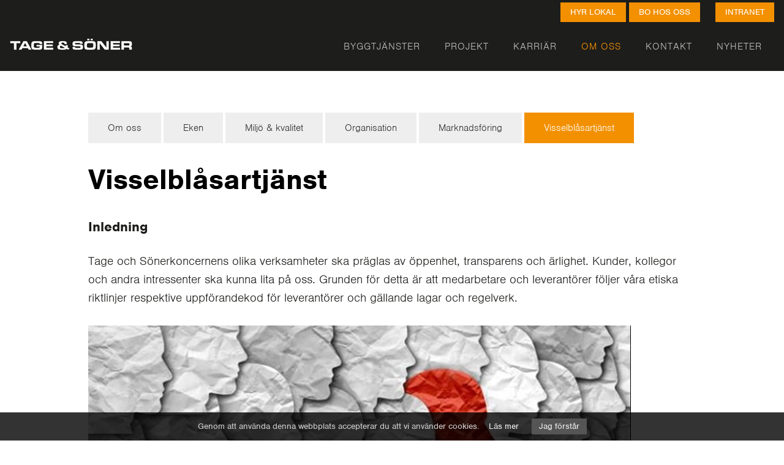

--- FILE ---
content_type: text/html; charset=utf-8
request_url: https://www.google.com/recaptcha/api2/anchor?ar=1&k=6LeNlVMUAAAAAI9nZMNna6fqCsfqL65y_1FuKlNO&co=aHR0cHM6Ly93d3cudGFnZW9jaHNvbmVyLnNlOjQ0Mw..&hl=en&v=N67nZn4AqZkNcbeMu4prBgzg&size=normal&anchor-ms=20000&execute-ms=30000&cb=86sw2pslto2b
body_size: 49219
content:
<!DOCTYPE HTML><html dir="ltr" lang="en"><head><meta http-equiv="Content-Type" content="text/html; charset=UTF-8">
<meta http-equiv="X-UA-Compatible" content="IE=edge">
<title>reCAPTCHA</title>
<style type="text/css">
/* cyrillic-ext */
@font-face {
  font-family: 'Roboto';
  font-style: normal;
  font-weight: 400;
  font-stretch: 100%;
  src: url(//fonts.gstatic.com/s/roboto/v48/KFO7CnqEu92Fr1ME7kSn66aGLdTylUAMa3GUBHMdazTgWw.woff2) format('woff2');
  unicode-range: U+0460-052F, U+1C80-1C8A, U+20B4, U+2DE0-2DFF, U+A640-A69F, U+FE2E-FE2F;
}
/* cyrillic */
@font-face {
  font-family: 'Roboto';
  font-style: normal;
  font-weight: 400;
  font-stretch: 100%;
  src: url(//fonts.gstatic.com/s/roboto/v48/KFO7CnqEu92Fr1ME7kSn66aGLdTylUAMa3iUBHMdazTgWw.woff2) format('woff2');
  unicode-range: U+0301, U+0400-045F, U+0490-0491, U+04B0-04B1, U+2116;
}
/* greek-ext */
@font-face {
  font-family: 'Roboto';
  font-style: normal;
  font-weight: 400;
  font-stretch: 100%;
  src: url(//fonts.gstatic.com/s/roboto/v48/KFO7CnqEu92Fr1ME7kSn66aGLdTylUAMa3CUBHMdazTgWw.woff2) format('woff2');
  unicode-range: U+1F00-1FFF;
}
/* greek */
@font-face {
  font-family: 'Roboto';
  font-style: normal;
  font-weight: 400;
  font-stretch: 100%;
  src: url(//fonts.gstatic.com/s/roboto/v48/KFO7CnqEu92Fr1ME7kSn66aGLdTylUAMa3-UBHMdazTgWw.woff2) format('woff2');
  unicode-range: U+0370-0377, U+037A-037F, U+0384-038A, U+038C, U+038E-03A1, U+03A3-03FF;
}
/* math */
@font-face {
  font-family: 'Roboto';
  font-style: normal;
  font-weight: 400;
  font-stretch: 100%;
  src: url(//fonts.gstatic.com/s/roboto/v48/KFO7CnqEu92Fr1ME7kSn66aGLdTylUAMawCUBHMdazTgWw.woff2) format('woff2');
  unicode-range: U+0302-0303, U+0305, U+0307-0308, U+0310, U+0312, U+0315, U+031A, U+0326-0327, U+032C, U+032F-0330, U+0332-0333, U+0338, U+033A, U+0346, U+034D, U+0391-03A1, U+03A3-03A9, U+03B1-03C9, U+03D1, U+03D5-03D6, U+03F0-03F1, U+03F4-03F5, U+2016-2017, U+2034-2038, U+203C, U+2040, U+2043, U+2047, U+2050, U+2057, U+205F, U+2070-2071, U+2074-208E, U+2090-209C, U+20D0-20DC, U+20E1, U+20E5-20EF, U+2100-2112, U+2114-2115, U+2117-2121, U+2123-214F, U+2190, U+2192, U+2194-21AE, U+21B0-21E5, U+21F1-21F2, U+21F4-2211, U+2213-2214, U+2216-22FF, U+2308-230B, U+2310, U+2319, U+231C-2321, U+2336-237A, U+237C, U+2395, U+239B-23B7, U+23D0, U+23DC-23E1, U+2474-2475, U+25AF, U+25B3, U+25B7, U+25BD, U+25C1, U+25CA, U+25CC, U+25FB, U+266D-266F, U+27C0-27FF, U+2900-2AFF, U+2B0E-2B11, U+2B30-2B4C, U+2BFE, U+3030, U+FF5B, U+FF5D, U+1D400-1D7FF, U+1EE00-1EEFF;
}
/* symbols */
@font-face {
  font-family: 'Roboto';
  font-style: normal;
  font-weight: 400;
  font-stretch: 100%;
  src: url(//fonts.gstatic.com/s/roboto/v48/KFO7CnqEu92Fr1ME7kSn66aGLdTylUAMaxKUBHMdazTgWw.woff2) format('woff2');
  unicode-range: U+0001-000C, U+000E-001F, U+007F-009F, U+20DD-20E0, U+20E2-20E4, U+2150-218F, U+2190, U+2192, U+2194-2199, U+21AF, U+21E6-21F0, U+21F3, U+2218-2219, U+2299, U+22C4-22C6, U+2300-243F, U+2440-244A, U+2460-24FF, U+25A0-27BF, U+2800-28FF, U+2921-2922, U+2981, U+29BF, U+29EB, U+2B00-2BFF, U+4DC0-4DFF, U+FFF9-FFFB, U+10140-1018E, U+10190-1019C, U+101A0, U+101D0-101FD, U+102E0-102FB, U+10E60-10E7E, U+1D2C0-1D2D3, U+1D2E0-1D37F, U+1F000-1F0FF, U+1F100-1F1AD, U+1F1E6-1F1FF, U+1F30D-1F30F, U+1F315, U+1F31C, U+1F31E, U+1F320-1F32C, U+1F336, U+1F378, U+1F37D, U+1F382, U+1F393-1F39F, U+1F3A7-1F3A8, U+1F3AC-1F3AF, U+1F3C2, U+1F3C4-1F3C6, U+1F3CA-1F3CE, U+1F3D4-1F3E0, U+1F3ED, U+1F3F1-1F3F3, U+1F3F5-1F3F7, U+1F408, U+1F415, U+1F41F, U+1F426, U+1F43F, U+1F441-1F442, U+1F444, U+1F446-1F449, U+1F44C-1F44E, U+1F453, U+1F46A, U+1F47D, U+1F4A3, U+1F4B0, U+1F4B3, U+1F4B9, U+1F4BB, U+1F4BF, U+1F4C8-1F4CB, U+1F4D6, U+1F4DA, U+1F4DF, U+1F4E3-1F4E6, U+1F4EA-1F4ED, U+1F4F7, U+1F4F9-1F4FB, U+1F4FD-1F4FE, U+1F503, U+1F507-1F50B, U+1F50D, U+1F512-1F513, U+1F53E-1F54A, U+1F54F-1F5FA, U+1F610, U+1F650-1F67F, U+1F687, U+1F68D, U+1F691, U+1F694, U+1F698, U+1F6AD, U+1F6B2, U+1F6B9-1F6BA, U+1F6BC, U+1F6C6-1F6CF, U+1F6D3-1F6D7, U+1F6E0-1F6EA, U+1F6F0-1F6F3, U+1F6F7-1F6FC, U+1F700-1F7FF, U+1F800-1F80B, U+1F810-1F847, U+1F850-1F859, U+1F860-1F887, U+1F890-1F8AD, U+1F8B0-1F8BB, U+1F8C0-1F8C1, U+1F900-1F90B, U+1F93B, U+1F946, U+1F984, U+1F996, U+1F9E9, U+1FA00-1FA6F, U+1FA70-1FA7C, U+1FA80-1FA89, U+1FA8F-1FAC6, U+1FACE-1FADC, U+1FADF-1FAE9, U+1FAF0-1FAF8, U+1FB00-1FBFF;
}
/* vietnamese */
@font-face {
  font-family: 'Roboto';
  font-style: normal;
  font-weight: 400;
  font-stretch: 100%;
  src: url(//fonts.gstatic.com/s/roboto/v48/KFO7CnqEu92Fr1ME7kSn66aGLdTylUAMa3OUBHMdazTgWw.woff2) format('woff2');
  unicode-range: U+0102-0103, U+0110-0111, U+0128-0129, U+0168-0169, U+01A0-01A1, U+01AF-01B0, U+0300-0301, U+0303-0304, U+0308-0309, U+0323, U+0329, U+1EA0-1EF9, U+20AB;
}
/* latin-ext */
@font-face {
  font-family: 'Roboto';
  font-style: normal;
  font-weight: 400;
  font-stretch: 100%;
  src: url(//fonts.gstatic.com/s/roboto/v48/KFO7CnqEu92Fr1ME7kSn66aGLdTylUAMa3KUBHMdazTgWw.woff2) format('woff2');
  unicode-range: U+0100-02BA, U+02BD-02C5, U+02C7-02CC, U+02CE-02D7, U+02DD-02FF, U+0304, U+0308, U+0329, U+1D00-1DBF, U+1E00-1E9F, U+1EF2-1EFF, U+2020, U+20A0-20AB, U+20AD-20C0, U+2113, U+2C60-2C7F, U+A720-A7FF;
}
/* latin */
@font-face {
  font-family: 'Roboto';
  font-style: normal;
  font-weight: 400;
  font-stretch: 100%;
  src: url(//fonts.gstatic.com/s/roboto/v48/KFO7CnqEu92Fr1ME7kSn66aGLdTylUAMa3yUBHMdazQ.woff2) format('woff2');
  unicode-range: U+0000-00FF, U+0131, U+0152-0153, U+02BB-02BC, U+02C6, U+02DA, U+02DC, U+0304, U+0308, U+0329, U+2000-206F, U+20AC, U+2122, U+2191, U+2193, U+2212, U+2215, U+FEFF, U+FFFD;
}
/* cyrillic-ext */
@font-face {
  font-family: 'Roboto';
  font-style: normal;
  font-weight: 500;
  font-stretch: 100%;
  src: url(//fonts.gstatic.com/s/roboto/v48/KFO7CnqEu92Fr1ME7kSn66aGLdTylUAMa3GUBHMdazTgWw.woff2) format('woff2');
  unicode-range: U+0460-052F, U+1C80-1C8A, U+20B4, U+2DE0-2DFF, U+A640-A69F, U+FE2E-FE2F;
}
/* cyrillic */
@font-face {
  font-family: 'Roboto';
  font-style: normal;
  font-weight: 500;
  font-stretch: 100%;
  src: url(//fonts.gstatic.com/s/roboto/v48/KFO7CnqEu92Fr1ME7kSn66aGLdTylUAMa3iUBHMdazTgWw.woff2) format('woff2');
  unicode-range: U+0301, U+0400-045F, U+0490-0491, U+04B0-04B1, U+2116;
}
/* greek-ext */
@font-face {
  font-family: 'Roboto';
  font-style: normal;
  font-weight: 500;
  font-stretch: 100%;
  src: url(//fonts.gstatic.com/s/roboto/v48/KFO7CnqEu92Fr1ME7kSn66aGLdTylUAMa3CUBHMdazTgWw.woff2) format('woff2');
  unicode-range: U+1F00-1FFF;
}
/* greek */
@font-face {
  font-family: 'Roboto';
  font-style: normal;
  font-weight: 500;
  font-stretch: 100%;
  src: url(//fonts.gstatic.com/s/roboto/v48/KFO7CnqEu92Fr1ME7kSn66aGLdTylUAMa3-UBHMdazTgWw.woff2) format('woff2');
  unicode-range: U+0370-0377, U+037A-037F, U+0384-038A, U+038C, U+038E-03A1, U+03A3-03FF;
}
/* math */
@font-face {
  font-family: 'Roboto';
  font-style: normal;
  font-weight: 500;
  font-stretch: 100%;
  src: url(//fonts.gstatic.com/s/roboto/v48/KFO7CnqEu92Fr1ME7kSn66aGLdTylUAMawCUBHMdazTgWw.woff2) format('woff2');
  unicode-range: U+0302-0303, U+0305, U+0307-0308, U+0310, U+0312, U+0315, U+031A, U+0326-0327, U+032C, U+032F-0330, U+0332-0333, U+0338, U+033A, U+0346, U+034D, U+0391-03A1, U+03A3-03A9, U+03B1-03C9, U+03D1, U+03D5-03D6, U+03F0-03F1, U+03F4-03F5, U+2016-2017, U+2034-2038, U+203C, U+2040, U+2043, U+2047, U+2050, U+2057, U+205F, U+2070-2071, U+2074-208E, U+2090-209C, U+20D0-20DC, U+20E1, U+20E5-20EF, U+2100-2112, U+2114-2115, U+2117-2121, U+2123-214F, U+2190, U+2192, U+2194-21AE, U+21B0-21E5, U+21F1-21F2, U+21F4-2211, U+2213-2214, U+2216-22FF, U+2308-230B, U+2310, U+2319, U+231C-2321, U+2336-237A, U+237C, U+2395, U+239B-23B7, U+23D0, U+23DC-23E1, U+2474-2475, U+25AF, U+25B3, U+25B7, U+25BD, U+25C1, U+25CA, U+25CC, U+25FB, U+266D-266F, U+27C0-27FF, U+2900-2AFF, U+2B0E-2B11, U+2B30-2B4C, U+2BFE, U+3030, U+FF5B, U+FF5D, U+1D400-1D7FF, U+1EE00-1EEFF;
}
/* symbols */
@font-face {
  font-family: 'Roboto';
  font-style: normal;
  font-weight: 500;
  font-stretch: 100%;
  src: url(//fonts.gstatic.com/s/roboto/v48/KFO7CnqEu92Fr1ME7kSn66aGLdTylUAMaxKUBHMdazTgWw.woff2) format('woff2');
  unicode-range: U+0001-000C, U+000E-001F, U+007F-009F, U+20DD-20E0, U+20E2-20E4, U+2150-218F, U+2190, U+2192, U+2194-2199, U+21AF, U+21E6-21F0, U+21F3, U+2218-2219, U+2299, U+22C4-22C6, U+2300-243F, U+2440-244A, U+2460-24FF, U+25A0-27BF, U+2800-28FF, U+2921-2922, U+2981, U+29BF, U+29EB, U+2B00-2BFF, U+4DC0-4DFF, U+FFF9-FFFB, U+10140-1018E, U+10190-1019C, U+101A0, U+101D0-101FD, U+102E0-102FB, U+10E60-10E7E, U+1D2C0-1D2D3, U+1D2E0-1D37F, U+1F000-1F0FF, U+1F100-1F1AD, U+1F1E6-1F1FF, U+1F30D-1F30F, U+1F315, U+1F31C, U+1F31E, U+1F320-1F32C, U+1F336, U+1F378, U+1F37D, U+1F382, U+1F393-1F39F, U+1F3A7-1F3A8, U+1F3AC-1F3AF, U+1F3C2, U+1F3C4-1F3C6, U+1F3CA-1F3CE, U+1F3D4-1F3E0, U+1F3ED, U+1F3F1-1F3F3, U+1F3F5-1F3F7, U+1F408, U+1F415, U+1F41F, U+1F426, U+1F43F, U+1F441-1F442, U+1F444, U+1F446-1F449, U+1F44C-1F44E, U+1F453, U+1F46A, U+1F47D, U+1F4A3, U+1F4B0, U+1F4B3, U+1F4B9, U+1F4BB, U+1F4BF, U+1F4C8-1F4CB, U+1F4D6, U+1F4DA, U+1F4DF, U+1F4E3-1F4E6, U+1F4EA-1F4ED, U+1F4F7, U+1F4F9-1F4FB, U+1F4FD-1F4FE, U+1F503, U+1F507-1F50B, U+1F50D, U+1F512-1F513, U+1F53E-1F54A, U+1F54F-1F5FA, U+1F610, U+1F650-1F67F, U+1F687, U+1F68D, U+1F691, U+1F694, U+1F698, U+1F6AD, U+1F6B2, U+1F6B9-1F6BA, U+1F6BC, U+1F6C6-1F6CF, U+1F6D3-1F6D7, U+1F6E0-1F6EA, U+1F6F0-1F6F3, U+1F6F7-1F6FC, U+1F700-1F7FF, U+1F800-1F80B, U+1F810-1F847, U+1F850-1F859, U+1F860-1F887, U+1F890-1F8AD, U+1F8B0-1F8BB, U+1F8C0-1F8C1, U+1F900-1F90B, U+1F93B, U+1F946, U+1F984, U+1F996, U+1F9E9, U+1FA00-1FA6F, U+1FA70-1FA7C, U+1FA80-1FA89, U+1FA8F-1FAC6, U+1FACE-1FADC, U+1FADF-1FAE9, U+1FAF0-1FAF8, U+1FB00-1FBFF;
}
/* vietnamese */
@font-face {
  font-family: 'Roboto';
  font-style: normal;
  font-weight: 500;
  font-stretch: 100%;
  src: url(//fonts.gstatic.com/s/roboto/v48/KFO7CnqEu92Fr1ME7kSn66aGLdTylUAMa3OUBHMdazTgWw.woff2) format('woff2');
  unicode-range: U+0102-0103, U+0110-0111, U+0128-0129, U+0168-0169, U+01A0-01A1, U+01AF-01B0, U+0300-0301, U+0303-0304, U+0308-0309, U+0323, U+0329, U+1EA0-1EF9, U+20AB;
}
/* latin-ext */
@font-face {
  font-family: 'Roboto';
  font-style: normal;
  font-weight: 500;
  font-stretch: 100%;
  src: url(//fonts.gstatic.com/s/roboto/v48/KFO7CnqEu92Fr1ME7kSn66aGLdTylUAMa3KUBHMdazTgWw.woff2) format('woff2');
  unicode-range: U+0100-02BA, U+02BD-02C5, U+02C7-02CC, U+02CE-02D7, U+02DD-02FF, U+0304, U+0308, U+0329, U+1D00-1DBF, U+1E00-1E9F, U+1EF2-1EFF, U+2020, U+20A0-20AB, U+20AD-20C0, U+2113, U+2C60-2C7F, U+A720-A7FF;
}
/* latin */
@font-face {
  font-family: 'Roboto';
  font-style: normal;
  font-weight: 500;
  font-stretch: 100%;
  src: url(//fonts.gstatic.com/s/roboto/v48/KFO7CnqEu92Fr1ME7kSn66aGLdTylUAMa3yUBHMdazQ.woff2) format('woff2');
  unicode-range: U+0000-00FF, U+0131, U+0152-0153, U+02BB-02BC, U+02C6, U+02DA, U+02DC, U+0304, U+0308, U+0329, U+2000-206F, U+20AC, U+2122, U+2191, U+2193, U+2212, U+2215, U+FEFF, U+FFFD;
}
/* cyrillic-ext */
@font-face {
  font-family: 'Roboto';
  font-style: normal;
  font-weight: 900;
  font-stretch: 100%;
  src: url(//fonts.gstatic.com/s/roboto/v48/KFO7CnqEu92Fr1ME7kSn66aGLdTylUAMa3GUBHMdazTgWw.woff2) format('woff2');
  unicode-range: U+0460-052F, U+1C80-1C8A, U+20B4, U+2DE0-2DFF, U+A640-A69F, U+FE2E-FE2F;
}
/* cyrillic */
@font-face {
  font-family: 'Roboto';
  font-style: normal;
  font-weight: 900;
  font-stretch: 100%;
  src: url(//fonts.gstatic.com/s/roboto/v48/KFO7CnqEu92Fr1ME7kSn66aGLdTylUAMa3iUBHMdazTgWw.woff2) format('woff2');
  unicode-range: U+0301, U+0400-045F, U+0490-0491, U+04B0-04B1, U+2116;
}
/* greek-ext */
@font-face {
  font-family: 'Roboto';
  font-style: normal;
  font-weight: 900;
  font-stretch: 100%;
  src: url(//fonts.gstatic.com/s/roboto/v48/KFO7CnqEu92Fr1ME7kSn66aGLdTylUAMa3CUBHMdazTgWw.woff2) format('woff2');
  unicode-range: U+1F00-1FFF;
}
/* greek */
@font-face {
  font-family: 'Roboto';
  font-style: normal;
  font-weight: 900;
  font-stretch: 100%;
  src: url(//fonts.gstatic.com/s/roboto/v48/KFO7CnqEu92Fr1ME7kSn66aGLdTylUAMa3-UBHMdazTgWw.woff2) format('woff2');
  unicode-range: U+0370-0377, U+037A-037F, U+0384-038A, U+038C, U+038E-03A1, U+03A3-03FF;
}
/* math */
@font-face {
  font-family: 'Roboto';
  font-style: normal;
  font-weight: 900;
  font-stretch: 100%;
  src: url(//fonts.gstatic.com/s/roboto/v48/KFO7CnqEu92Fr1ME7kSn66aGLdTylUAMawCUBHMdazTgWw.woff2) format('woff2');
  unicode-range: U+0302-0303, U+0305, U+0307-0308, U+0310, U+0312, U+0315, U+031A, U+0326-0327, U+032C, U+032F-0330, U+0332-0333, U+0338, U+033A, U+0346, U+034D, U+0391-03A1, U+03A3-03A9, U+03B1-03C9, U+03D1, U+03D5-03D6, U+03F0-03F1, U+03F4-03F5, U+2016-2017, U+2034-2038, U+203C, U+2040, U+2043, U+2047, U+2050, U+2057, U+205F, U+2070-2071, U+2074-208E, U+2090-209C, U+20D0-20DC, U+20E1, U+20E5-20EF, U+2100-2112, U+2114-2115, U+2117-2121, U+2123-214F, U+2190, U+2192, U+2194-21AE, U+21B0-21E5, U+21F1-21F2, U+21F4-2211, U+2213-2214, U+2216-22FF, U+2308-230B, U+2310, U+2319, U+231C-2321, U+2336-237A, U+237C, U+2395, U+239B-23B7, U+23D0, U+23DC-23E1, U+2474-2475, U+25AF, U+25B3, U+25B7, U+25BD, U+25C1, U+25CA, U+25CC, U+25FB, U+266D-266F, U+27C0-27FF, U+2900-2AFF, U+2B0E-2B11, U+2B30-2B4C, U+2BFE, U+3030, U+FF5B, U+FF5D, U+1D400-1D7FF, U+1EE00-1EEFF;
}
/* symbols */
@font-face {
  font-family: 'Roboto';
  font-style: normal;
  font-weight: 900;
  font-stretch: 100%;
  src: url(//fonts.gstatic.com/s/roboto/v48/KFO7CnqEu92Fr1ME7kSn66aGLdTylUAMaxKUBHMdazTgWw.woff2) format('woff2');
  unicode-range: U+0001-000C, U+000E-001F, U+007F-009F, U+20DD-20E0, U+20E2-20E4, U+2150-218F, U+2190, U+2192, U+2194-2199, U+21AF, U+21E6-21F0, U+21F3, U+2218-2219, U+2299, U+22C4-22C6, U+2300-243F, U+2440-244A, U+2460-24FF, U+25A0-27BF, U+2800-28FF, U+2921-2922, U+2981, U+29BF, U+29EB, U+2B00-2BFF, U+4DC0-4DFF, U+FFF9-FFFB, U+10140-1018E, U+10190-1019C, U+101A0, U+101D0-101FD, U+102E0-102FB, U+10E60-10E7E, U+1D2C0-1D2D3, U+1D2E0-1D37F, U+1F000-1F0FF, U+1F100-1F1AD, U+1F1E6-1F1FF, U+1F30D-1F30F, U+1F315, U+1F31C, U+1F31E, U+1F320-1F32C, U+1F336, U+1F378, U+1F37D, U+1F382, U+1F393-1F39F, U+1F3A7-1F3A8, U+1F3AC-1F3AF, U+1F3C2, U+1F3C4-1F3C6, U+1F3CA-1F3CE, U+1F3D4-1F3E0, U+1F3ED, U+1F3F1-1F3F3, U+1F3F5-1F3F7, U+1F408, U+1F415, U+1F41F, U+1F426, U+1F43F, U+1F441-1F442, U+1F444, U+1F446-1F449, U+1F44C-1F44E, U+1F453, U+1F46A, U+1F47D, U+1F4A3, U+1F4B0, U+1F4B3, U+1F4B9, U+1F4BB, U+1F4BF, U+1F4C8-1F4CB, U+1F4D6, U+1F4DA, U+1F4DF, U+1F4E3-1F4E6, U+1F4EA-1F4ED, U+1F4F7, U+1F4F9-1F4FB, U+1F4FD-1F4FE, U+1F503, U+1F507-1F50B, U+1F50D, U+1F512-1F513, U+1F53E-1F54A, U+1F54F-1F5FA, U+1F610, U+1F650-1F67F, U+1F687, U+1F68D, U+1F691, U+1F694, U+1F698, U+1F6AD, U+1F6B2, U+1F6B9-1F6BA, U+1F6BC, U+1F6C6-1F6CF, U+1F6D3-1F6D7, U+1F6E0-1F6EA, U+1F6F0-1F6F3, U+1F6F7-1F6FC, U+1F700-1F7FF, U+1F800-1F80B, U+1F810-1F847, U+1F850-1F859, U+1F860-1F887, U+1F890-1F8AD, U+1F8B0-1F8BB, U+1F8C0-1F8C1, U+1F900-1F90B, U+1F93B, U+1F946, U+1F984, U+1F996, U+1F9E9, U+1FA00-1FA6F, U+1FA70-1FA7C, U+1FA80-1FA89, U+1FA8F-1FAC6, U+1FACE-1FADC, U+1FADF-1FAE9, U+1FAF0-1FAF8, U+1FB00-1FBFF;
}
/* vietnamese */
@font-face {
  font-family: 'Roboto';
  font-style: normal;
  font-weight: 900;
  font-stretch: 100%;
  src: url(//fonts.gstatic.com/s/roboto/v48/KFO7CnqEu92Fr1ME7kSn66aGLdTylUAMa3OUBHMdazTgWw.woff2) format('woff2');
  unicode-range: U+0102-0103, U+0110-0111, U+0128-0129, U+0168-0169, U+01A0-01A1, U+01AF-01B0, U+0300-0301, U+0303-0304, U+0308-0309, U+0323, U+0329, U+1EA0-1EF9, U+20AB;
}
/* latin-ext */
@font-face {
  font-family: 'Roboto';
  font-style: normal;
  font-weight: 900;
  font-stretch: 100%;
  src: url(//fonts.gstatic.com/s/roboto/v48/KFO7CnqEu92Fr1ME7kSn66aGLdTylUAMa3KUBHMdazTgWw.woff2) format('woff2');
  unicode-range: U+0100-02BA, U+02BD-02C5, U+02C7-02CC, U+02CE-02D7, U+02DD-02FF, U+0304, U+0308, U+0329, U+1D00-1DBF, U+1E00-1E9F, U+1EF2-1EFF, U+2020, U+20A0-20AB, U+20AD-20C0, U+2113, U+2C60-2C7F, U+A720-A7FF;
}
/* latin */
@font-face {
  font-family: 'Roboto';
  font-style: normal;
  font-weight: 900;
  font-stretch: 100%;
  src: url(//fonts.gstatic.com/s/roboto/v48/KFO7CnqEu92Fr1ME7kSn66aGLdTylUAMa3yUBHMdazQ.woff2) format('woff2');
  unicode-range: U+0000-00FF, U+0131, U+0152-0153, U+02BB-02BC, U+02C6, U+02DA, U+02DC, U+0304, U+0308, U+0329, U+2000-206F, U+20AC, U+2122, U+2191, U+2193, U+2212, U+2215, U+FEFF, U+FFFD;
}

</style>
<link rel="stylesheet" type="text/css" href="https://www.gstatic.com/recaptcha/releases/N67nZn4AqZkNcbeMu4prBgzg/styles__ltr.css">
<script nonce="O5hGRxsLKFNs0qZXPW8ocQ" type="text/javascript">window['__recaptcha_api'] = 'https://www.google.com/recaptcha/api2/';</script>
<script type="text/javascript" src="https://www.gstatic.com/recaptcha/releases/N67nZn4AqZkNcbeMu4prBgzg/recaptcha__en.js" nonce="O5hGRxsLKFNs0qZXPW8ocQ">
      
    </script></head>
<body><div id="rc-anchor-alert" class="rc-anchor-alert"></div>
<input type="hidden" id="recaptcha-token" value="[base64]">
<script type="text/javascript" nonce="O5hGRxsLKFNs0qZXPW8ocQ">
      recaptcha.anchor.Main.init("[\x22ainput\x22,[\x22bgdata\x22,\x22\x22,\[base64]/[base64]/MjU1Ong/[base64]/[base64]/[base64]/[base64]/[base64]/[base64]/[base64]/[base64]/[base64]/[base64]/[base64]/[base64]/[base64]/[base64]/[base64]\\u003d\x22,\[base64]\x22,\x22wow3w4cJMUzDjMOgw7FZFHbCnsKvdSPDvlIIwrDCihbCt0DDnz84wq7Dnj/DvBVFNHhkw7vCgj/ClsKqXRNmUcObHVbCm8Oxw7XDpjrCg8K2U2RRw7JGwr1vTSbChAXDjcOFw6Ulw7bChDbDnhh3wofDpxlNN1wgwoojwr7DsMOlw6Iow4dMUMOoanEUMxJQVXfCq8Khw4cBwpI1w4rDssO3OMK6ccKODl/[base64]/CpsOqwrjCicOEwq0QV8KlWB/CuWnDsMOHwohrIcK/LUfCkDfDisOpw4bDisKNYRPCl8KBKAnCvn46cMOQwqPDkMKlw4oACGNLZGnCqMKcw6g0XMOjF1vDuMK7YGTClcOpw7FqcsKZE8KfR8KeLsKzwpBfwoDCnCobwqt9w5/DgRhJwpjCrmoSwqTDsnd9MsOPwrhEw6/[base64]/[base64]/Xi7DhDpYw6bCjAXCsXp4wqDDkxLDn1Bww7HDokMTw4snwrTDlCnChAwHw6zDiU9FKFxLZFLDkjcOL8OnFkjCv8OIWMO6wqRSK8KuwoTDk8OWw4HCoRXCvWg/JhI8E1sZw7nDmTlNfh3CuGtpwpbCvsOXw4RJK8OGwrnDulwfBsKWRRjCjWTCnHYFwq/CrMKWGyxrw6zDpRbClsOyE8Kfw6onw6BNw7c/DcOhIcKJw7zDicK/FwNcw5DDrMKnw55NUMOSw6nCuSjCrsOgw4gqwp3DuMKawqXCkMKjw43DkcKyw5Z2w73DmsOJQk0QasK+wp/DpMOiw407aAsWwqJme0TCiRjDksOgw6DChcKVecKOYCPCg30HwoUmw6Vbw5TCtGDCrMOwVwbDkXTCscKVwpnDnDTDtFvCtsO0wqlvNw7CjT0pwoBmw5lkw7dpBsOxCSh6w7HCvsK+wqfDrwfCnSvChkvCoEzCnBhfd8OGGWkQAcKswprCkhsow5vCkj7DncK/AMKDA3DDu8KPw4rClwvDkhYLw7LCjj8kEFAJw74LCcKsIcOkw5jChHzDnmLCtcK9WsOtHVQNRgQxwrzDgcKLwrLDvlpuHVfDjhQfUcOPMDwoZiPDqx/DkntQwrYnwrMhYMKqw6Zow4tcw6ljd8OPSGEoOwjCsU3CjBQ9Q30+egXCocKaw401w6jDo8OKw5R8woPCscKMLiMiwqDCtijChXIsX8OyYcKvwrDDm8KSwrDCnsOmVHbDoMKkPH/[base64]/DscOrwpHDqMKBNQFZw4fDusOuwr/CmVHCuQdbwrNea8OvQMODwqHCqcKowoLCmXPCtMOoWcKuB8KjwoTDpklvQ2RJd8KmfsKiA8KHwprCrsO4w6c7w41qw4bCvA8swrXCgGnDmlPCpmzCgEYew7vDrcKsMcK2wpZHUTUdwovChsKrJXvCjU5gwqkkw4VUHsK/YGIAQ8KQNEnDtTZQwpg2wqXDvcOZfcK/OMOSwphbw57ChsKAS8KVecKVS8KKFEoIwo3CicK6Bz3Dp1/DnsKPcU4jXRAiLyrCrsOEIsOkw7daNMK5w6h7NVfClBjCh3zCq3/CtcOBchnDkMOVN8K5w40cWsKwKhvCnsKaFgodYsKOEAJXwptGdsKQWyvDvMOJwobCszVQcsK6dj47wqg1w7DCicOYF8KGAMO0w7tGwrjDj8Kew7vDtH8ZJMKswqRFwpzDh14tw6bDijzCt8Kewrk5wp/DqDHDmhNaw7JbZcKGw7bCjW3DksKBwrrDqMKFw5QTEMObwooxCMKYX8KpTcOVwoLDtTZUw5JWYR40CGIaFTLDhsKndQbDtMO/[base64]/DtUrChDvCiDPDosO2FcKiIMOHBsKqAwXCk3dAw63Cl0g4ZUhbf1/DqEHCmzfCl8K9cm9twrx+wpRcw4rDosOAWGwWw7PCvcK3wr3DicOKwrDDkMO3X3/[base64]/N8Kjw6onIHLCl1rDs8K9w73DqsOxaMKgw7rDqMKUw5ZSAcKABMOsw4MgwpZxw60cwoZ+wpDDoMOVw7jDj08jW8OsPsKtw5kRw5HCpsKNwo8CcBwCw6rDqkkuM1/CgTgPAMKrwr4dwqzChhUrw7zDiQPDrMO4wpjDi8Oiw4rCksKVwohvQsK4fQDCqcOOA8KadcKbwqcMw43Dn3YBwqjDikZdw4/DklB/[base64]/Dn0gJOh3DoiTCssOCwqPCvMKhwr4SbMOgBMO5w7LDqnvDjHPCvwLDozzDpXzDqsOsw71jwpVAw6t3UAPCp8OqwqbDksKmw47ClXrDg8K9w7lgOiYRwp8mw4IFZC/ClMKcw5kGw6k8ECfDrcKpT8KDcHoJwqtOc2fCj8Kfw4HDgsO3QDHCsT7CoMO+WMK8L8KHw6DCq8K/KX5EwprCpsK1FMKDQi7DoH/CmsOww6IKI0jDgwfCj8O1w4bDnVJ7SsORw6dGw6l2wpgnXkcQDA1Fw7HCsDxXPsOQwp5Tw5hpwrfCoMK3wo3Cq3QUwpkLwoJgdExqwrx4wrEwwpnDgBE/w7rChsOkw5Y6W8O1QsOwwqIYwofCgD7CsMOVw5rDisOnwqsHR8OGw7o7XMOxwoTDvMKMwr5tbcKRwq1cw6fCmy/CuMKDwpRSBMOiWWJnw53CrsKiAsKlTl9vcsOCw7lpXcKkVsKlw60QKTQaRcOQGcKxwrp5DMORfcK2w74Sw7nDrw/CssOnw6HCkDrDlMOtEl/[base64]/wr8yMAjDoRPCtcKkw7glw5HCl8KewoPCgMKLDh0OwpbDgC9gJWzDvMKFLsO+IMKBw6BSfsKWD8K/wowIP39/[base64]/AWFKCsOowolawpbCqURWQHbDrXUBYMOgw6bDlsKFw6EZX8OHZsODb8KEw4TDsS1mFMO3w6jDnFnDucONYCoMwq3DrwgNQsOwWmrDrcKmw6MdwqZTwr/Dih4Qw7XDs8OTw6TDpDJKwozDgsOxGGRewqXCk8KXTMK4wrdKOWBHw5siwpLDvlkowo/CjAJ1WgbCqA/Ch3rCnMKuCsOdw4Q+SQbDlgbDmF/[base64]/GcOeWsKmT3s2w7smw5LDv8OwwrUFNcOtwokBYMODw5RHw6sWImwJw5jDnsKxwrjCkMO8JcOSw4QdwpHDvMOJwollwqZEwpHCtlgPKUXDiMKCAcO4wphPFsKOZMKtRW7Dt8K1AhI5wr/[base64]/ClDJcIE/CjTM2GRpRBcKLw6XDhTjDlcKPf1UHwqJswpHCukslAcKDORnDpSMVw4/[base64]/w7bDp8KNwrFow6jDrsKXeWfDuMKdbQbDgX4gwqYUZ8KMdVAdw50hwpcPwqPDvSnCjghxw7/Dg8Oow5BJeMKcwpDDmMK6w6bDuUbCiCxXUSXCusOneSQawoMGwop6w6LCuhAZCcOKanYMOn/CpsK7w63DgmcKw4wJKVx/MH5nwoZhNjNlw5NowqxJXAB/[base64]/IsOWMsKEw7nCscKhw4VhIBdww7zDoMOzw6/DksKlw61zX8KRS8KAw4B7wo3DlyXCscKGw6LCh17DsVhPPRXCqMKUw7slw7PDqEbCosOURcKJMcO8w4TDgMO5w7hZwrTCvSjCnMOpw6fCgkDCk8OgDsOASMOvSjjCosKFdsKcEnRLwqF/wqbDllPDm8KFw6URwpdVbE11w7LCu8Opw6DDl8KowpjDkcKGw6oewoZSY8K/QMONw6rDqMKXw7nDssKgwr8Qw5bDrwJ8QVcLcMOow5E3w6/[base64]/w6nCjcKfw5EaEsOCMMOzGcO/[base64]/ChMKTQizCrzDCjMOYfS/CtjjDnsKVw4VQF8OSa8OYAcKrBRrDmsOya8OCAMO3ZcKUwqvDh8KBSQl9w6/[base64]/Cn8OYwpLCtcOJw6wXw6zDk8Oow4htwps7T8OSB8O/FcKjTcK0w4HCvMOOw7PDp8OCLBEDCHZnwoLDvMO3LnLCshNVFcOpZsOyw4bDs8OTPsORccOqwpHDgcOkw5zDmcOhDnkMw6J5w6stHMOgWMK/TMO0wpt2b8KZXBTCnHjCg8K5wrUrQgHDuj3DqsKDOsOEV8OYKMONw41mK8OyQTEgRQfDpkbDvsKBw49YMETChBpZTShKcB85FcK9wr/DtcOZFMOnR2giF2PCjcOcMMO5W8KpwpE8dMOEwoJIAsKewrozDgUXL20KcmkhZsO9FHHCsBzCjRs4wr9vw4DCgcKsDXYVwod0YcKCw7nCvsOcw7/DkcOZw5nDosKoGcOdwohrwpvClhvCmMKxT8KLAsOHaj7DiBVEw7oUbcO/wq/Dvhd8wpQdT8OlX0XDssORw7MQwpzCjlQVw4bCpVJ5wpDDkTlWw5o9wrk9PU/Ct8K/K8Kww69zwrTCj8KOwqfCgDDDuMOobsKNw6rDmsKARsOTwoDClkPDrcOgK1/DhF4OacO8wofCgMKiLBVew7tAwqgJQnQ6WsORwrDDisK6wpjCmH3CtMOdw5JuOD3CocK3QcKJwoDCsT8OwqDCkMKswqgrA8Ohw5pKcMKZFhvCoMKiAVvDhELCuiHDkwTDrMOpw5BdwpXDgUpiPjtZwrTDoGbClgxRIU02IMOnfsKIX1/DrcOAbWk0cRnDskfDmsORw7U3wpzDvcKnwq8iw7sQwrnCtAbDqsOfaFLCmALCsi1KwpbDrMK4w7o+QMKrwpbDmm8wwr3CkMKwwrMxw57CkkljEcOdZyPCisKJJsOawqEdwoAIQ2HDg8OefibCqWIVwp0SV8O4wpfCow/CjcKhwrh8w7vDvTwfwoQrw5/DnxHDpnbDusKwwqXCiTrDrsOtwqnCoMOEwqg3w4TDhi53fmJJwotIVMOkTMKhKMKZwoB/DQ3DunPCri3CrcKFN0nDrMK1wqfCpw8zw4/CksOWMwXCnWJIT8KCQCLDm1Q8DVYdCcOHJWIpZxbDgUnDqhTDjMOSw4TCqsOaXMO+akXCq8KCOUBKPcOEw5BZKUbDrFBcIMKaw5vCt8OsacO0wqbCrnDDmMOGw6UewqfCtijDgcOZwpVDwq9LwprCmMKoEcK/[base64]/CncO+bDzCg8KyNF9PwpVUwphKTMOyT8OmwqoDwqvCi8O5w6Atwo1mwpIzMAzDoyvCuMKjdVNowqPCqCLCg8OAwooNHsKSw6jCt2QDQsK2GVPCtsOzW8O+w5AEw4cqw5k2w4xZJsO1f3wkw61gw5LCrcOuSm8Rw4jCvm4QBcKDw53ClMO/wqwQUUHCr8KGcsKhNhPDhiTDlWzCq8K2CzHDjCrDsUnDgsKswqHCvWE5J1o/[base64]/CnDNowrjDoVQga8K/AArChXLCq8OBN8OyP2rDmMOlVsOAJsKBwoHCtzsrAF/Du11mw71PwqnDjcOXcMKxHMOOE8KPw77CisO9wpxEwrAAw7XDqzPCoEMSJRRPw6JMw5LCrxMkVkAODnw6wqsyKGVQDMKFwpLCgiPDjyUKEsK8w7J7w5pVwqTDpcOlwog/KnfCtMOvB0rDjh8MwoN1wo/CgcK6TsKHw6hzwoTCgkVSGsKnw4XDqETDjBvDu8K+w6NMwrRMBlFYwqvDhMKxw7rCtDJ5w5XDucK3w7JfRE9yw63DgyHCgH5Mw4vDlF/DhzR6wpfDmh/DnTwow7vCuGzDlsOQL8KuesOnw7bCsQHCvsOse8OkanQSwpbDtTPDnsOzwo7DqcOeU8Onwo3CvHNIOcOAw4/CvsKiDsOnw5zDtcOUL8OQwrR0w5lYbzYfWsORBMK5wqJ7wpxlwpFgVFhUJn3DgijDusKrwrocw6kXw5zDuX5GfkPCikMKZcOJFgc0VMK3G8OQwqbCnsOww7DDmlYaT8OQwo/DnMOmZg3CoWIMwoPDm8KIGMKGfGM5w4XCpBAzWzYlw7ArwocqaMOCAcKmCT3DnsKkVXvDrcOxI3XCi8OKO3kIOjhRTMKAw4BRIXtbw5d4TlrDll0nc3p2W1hMYyDDqMKFw7rChMK1L8OkOm3Do2TDhcKBRcKHw6nDjxwgcz0Jw4PDucOCdC/Dv8KmwoNFc8OvwqQGwoDCg1XCrsOAQV1+anR4W8KXeic/[base64]/BMKqO0DCqQPDjV8XR8O2w6vDqGszNU89wqHDumcAwqvDhXduc3MeIcO5QXdDwq/Co0nCtMKNQcK7w4PDhm9jwpxBRS41SyzCucOqw4JYwrLDrMOJN1NDQ8KAbQjCp2/DqsKTO2VRCEHCqsKGABJaUjs/w70+w5/[base64]/DoMOvIVs6Eg4jw5BSHnJhwqULDMOTJktUXQLCqcK/w57Co8KDwo9bwrV3woZ7I2fDtWHCocKkcz1lwo8NX8OfVsKNwqIjXsK6wrAgw6lQKmsWw4sIw785QMOYA3/CmS/Ciz9nwr3DksObwrfCtMKjw6nDvDzCtXjDs8OTY8K1w6vDg8KWA8KSw4fCuyx5woA5P8OSw5EjwpdDwo3Cq8KhEsKpwrh2wro0Xm/[base64]/Co8KYw5DDqsOewqnDk8KgBA8Aw78UKcOfMEfDrcKDw69Jw4DCtcOFKMONwoPCiCQHwqfCi8O+w6BrBDpqwpbDg8KlfQhPaUbDtcOGwrvDoxciM8KQwpXDq8OCw6vCs8OAPlvDrkjDvsKAN8Oyw4k/dxAefivCu2t+w7XDt3pjVsOpwqLClsOyTysCw7N7wqrDkx/Di2EvwqoRZsOmIAJ/w4DDjFXCkwFycmfCmRlKXcK1OcOlwrfDs3Y/wqpffMOjw7TDrcK9BsK8w7PCiMKdwq8Yw507d8O3wpLDmsKZRCIjPMKiZcO8DsKgwrNmXipHwosHwooudBtfKDrDvxh/McK1N2opcB4Ew4B2eMKRw7rCtcOoEjU2wolHCMKrP8OOwpE+NX3ClmokZsKuXjfCscO8GMOSwpJ1esKrw5/DpjcHw5cnw5x6KMKsYw3CosOiOsKkwqPDkcOMwqc2aTnChXTDvBN2wocJw6TDlsKpOmjCoMOibknCg8OSfsKVcRvCvD8/w49nwrjCjhQOMcKLKQk/woUbMMKMwo/CkEjCkUDDgXrCh8OMwrXDrcK0c8OgXEEpw6VKR2xkdcOAYUnCjsKUFMKJw4pDRBfDiz54SWDDncORw7F/d8OObgF4w4cSwrU0w7JAw5DCmVLCq8KONk4nS8OxZMOuI8K1ZlR5w7rDm2Ytw5Q9AiTCscO/wrcXQVJXw7sXwoTDiMKODcKOJAFkey3ChcODWsKkb8OCbVIoGEDDjsKaQcO0w7rDvS7Djl56XG7DvBIYemwcw6TDvx/CmjTDg1rCrMOiwrjDi8OISMKjEMKjw5Q3SS5eIcKTw57CgMOpE8OlN3pCBMOpwqRvw57DpEx6wqDDhMOww6cpwrR/woXCrybDnRzDhELCrsKnesKGS0lVwo/[base64]/[base64]/CsQHDu8O7wpDCmijCscKrw4nCmm7CiDbDjEA2QMOrH3g/AEXDrS9FQWMDwrbCisOpAGpsdjjCqMOlwo4pGx9EZxvCqMOxwqzDr8KRw7bChSTDnMONw63Cu1d+wobDscOCwrXCscKNFFfDhcKbw4RBw6I/wpbDtMOKw4Axw4cpLhtkKcOzBgHCtCrDgsOtSMOiK8Kbw7/DtsOCL8OBw7xCOcO0NQbCgCQ2w4AGVsOnVsOuWBQqw4goZcKlVT/Ck8KSDx/CgsKpJcOvCGTDhnwtKRnCmUfCvUAbc8O1f10mw5bDgQfCmcOdwoI6w79Lwq/DjMO0w6x8YjXDg8OdwqHCkF3DpMKTIMKHw5TDkxnClE7DjcKxw5PCt2gRBMOie3jChhPDssKqw6nCtRxlUkbCjTLDq8OrWcKcw5rDkBzCoWrCuA5Ew5DClcKOCXXCvzhna1fDpcK6C8KvVCrDuBHDuMObRMKiGcKAw5rDjVsyw4TDgMKcORIQw6/DkQ3DoGV5wrlrwqHDkStSFR3CgBTChQBwCDjDkSnDohHCrw/DuAENE114Pl3DugACIT44w7lAYMOGRU8IQUXDk35iwqZdeMO/[base64]/CjWYlN3zCo8Krw5sOCUJ2FXrCih3DpFp+wo9YwrfDrXs/wrjCtTXCvFHCkMK9MzzDoHfDs0s+cUjCmsKTT2pgw7/Du1jDoj3DoV9Pw7TDkMO9wqvDgG8kw6stEMOtJcOqwoLCgMOwUsO7QsOBwp7Ct8K0FcO+fMOBWsOHw5jCncKvw4hRwoXCpj9gw7k7wrZHw5c9wpvCmhDCuh/DiMKUw67CkHwTwqHDpsOiM1dhwozCp1nCrjLDgUPDmmxowqMUw68hw5EXCDhCQ3l0AsO/[base64]/[base64]/DosOgQsOTw5TDpTvDnsKeHMKPwoQ5TcKTw6prwpY/e8OoQcKdTjzClWjCjQbCscKdZsKPwpZcUsOpw7FFZ8K8dMOTQ3nDm8OSLBbCuQPDl8KYewjCkBtqwogkw5HCnMO8BV/CoMKCw7Yjw4jCoSzCoyHCicK0eAYHAsOkZ8Kew6nCu8K/YsOvKS9lA3gKw7fChTHChcObwrjDqMOadcO+VBPCuzckwo/DpMOtw7TDi8OxS2nCrEE3w43Cr8KJw49mZzDCnjYyw7NywqLDvgh0JsOCBBfCqMKywoJnKAlObcOOwolUw5bDlMONwocAwrfDvwYNw6xCa8O9cMOIwrVvwrXDm8K4wp/DjzVCeQDDnnxYHMOuw5HDjUstM8OiPcK+woHCh2tEG1TDhsO/IwLChRYLBMOuw6nDvcK8Q0/Dj2PCvsOmEcOZBCTDlsKUMsOLwrrCoRpVwpbChsKZOcKkeMKUwpPCrnQMQ1nDmF7CsT1fw7Qew7rCtMK1WMKMZMKbwrFuD0ZOwoXCr8KMw7nCuMO/wo8kKRlGIsOqKMOzwp16VxB3wpFYwqDDvsO6w4xtwrvDkis9worChVlIw5DCosOBWmDDq8Ouw4EQw7fDgW/CiGbChsOGw7xFwqrDkVvDrcKqwo9WdMOOT3nDmMK+w7d/C8KaEMKnwoZJw44jFcOBwpRhw7oADTDDtDQLwq9ueD3Coh5RPQrCogrCgm4nwpAFw4XDv11FVcO/bMOnAEDCl8OBwpHCqVBXwo/Dk8OXIsOwCsKOZ3s1wqrDv8K5JMK5w7YtwrQSwrvCtR/[base64]/w5/CkXcrw5rCpVx8asO9wqolPcKHP0YdZcOJw5nClcObw5LCuiHChMKbwq/DgnTCvHnDrxnCjcKUIUTDpCjCsirDiAF9wpl3wolOwpzCjSAVwoDClH53w5vDlw7Cq2/[base64]/[base64]/DjCxTfcO8CMKTeMK7wqHCicOZRD1VUR7DqTkrLMOLG1bCrxs0wpvDgsOaTMK8w53Dr1bChcKtw61iw71vD8Kuw7XDicKBw4QOw4vDm8KxwoLDmU3CmCvCsHLCmcKywovDnxXCp8OkwqbDocKaIl1Cw6tnw7hgb8OdcA/DisK7YnLDg8OBEkPCtTPDp8K3DsOEZ1kHwo/ClGk1w7Alw6E8wpHDsg7CgMKwGMKPw6ccVhYnNsOrVcKUfXHCgFZYw6s6SVNWw5/CmMKpYVjCmkjCuMKzLk3DpsORUwhwO8K0w5DCpTJswoXDs8K/w5HDq3MRa8OAWT8lYzs3w7QLbXhDB8KJw6cUYCtaZBTDg8Kvw5DDmsKEw71QIA88w5PDjy/CiDbCmsOMw6ZgS8OwH34Aw7ABYsOQwp0gHcK9w6AkwqzCvlTCpsO/[base64]/CvwFeQnRpw7/DtMOdw5TDvVLDq3BwMsKfA1k0wqTCsEI+wpTCpy7CvmIzwpvDsS9OCRjDvDtgw7nDhHvDjcKHwoYhY8Kxwo9ELjbDpiPCv3daI8K6wo8xR8O/[base64]/VcKrfRl0wrfDgGvCgEFDVsKVMsOgSmPDi3rDm8OAw6/CtMOhw7kFD13ClwB7wqZ4EjNWBcKUShxtFH3CizVBZVRcam5oAG0bMBDDkA8KWcKdw5ZUw7DCscO6M8O4w7Y/w794SVTCu8Ozwr5iMSHCsC5pwrHDs8KnLsORwpZXFcKOw4bDssOkwqXDvR7CscKuw71+UzvDg8KTasK6BcKPYwsVAxxJCCvCpMKHwrfCpRHDqMOywqJtXsOlwoJHFMOrX8OHM8O7BVPDoS/DlcK6CCnDqsK+A0QXBcKsNjpuZ8ORJwfDjsK2w6EQw77ClMKbwqUzwpQAwrTDuXbCkk3DtcKPBMKfViLCkMKCIX3CmsKJcMONw4g3w51OV2JAw70fOR/[base64]/MMODwq/Dt8K5w5tACMOCw61VFFwFV8OgcG/CkMKfwpYww5R6w5TDicO5IMKjMwbDr8O8w6sHcMOZBAFfIcK7fCE2Z1dhfsKieHHCsU3CgR9lBlLCg3cwwr5bwrApwpDCn8OvwrXCq8O7TsOHOEnDuwzDuQ0mesK/TsKDEDYYw4bCuDd+W8OPw4prwrN1wpZDwqxLw6LDocOrNsK3fsO9aHUWwqVjw6EVw4LDkWgPCnHDknV2PB0Fw6w5ADkiw5VOTVnCrcKILV1nHBMyw5TCozBwJsKIw60Aw7fCjMOSNhtiw6LDlyJrwqE2AQrCgUxoasKYw71Bw5/[base64]/w7XCrhfCscKFwo7Cii/ChRsAw47Dg8KUQsK/w7fCpMKgw4fCtGDDlRAvIsOAG03Dn2fDv0EsKsK+fxctw7sXFBhzA8O+wpfCncKQZMKvw4nDn0kFwqYAwo7Ciy/Dn8OvwqhKwrHDjzzDjCTDlms2WMOvIGLCvj/DkyzCn8O3wrsNw6bCjsOZFijDryZhw7tCVMK7HWPDjQgLQkHDlMKsbHJfwpZow5N1wq4OwpNsW8KpD8Oxw4cdwpYENsKub8OQwo4Uw7HDil9ewodgwpXDssKSw4XCvRdOw4/CocOdA8Kdw5jCpMOWwrYpSy4RM8OUVsO4Ow0SwoElDMOwwozDlDMxQy3CqsK7wrBXH8KWWl/DhcK6FVh0wr5pw6jDtE3ClHUSDlDCo8K6JcKiwrUCZAZURgBkT8K0w6ZzGsKBM8KLawJAw6zDu8K+wqgaNFfCqg3Cg8K0MXtRH8KvMTnCv3XCr00sVnsZw4PCssOjwrnCm2LDnMOFwqspZ8Kdw4fCkwLCvMKzacKhw6suGsKRwp/Dt1TDtDLCvMKywrzCoyXDosKsacOkw7LDjUU1HcKowrU9acOkcBpvX8KYw5U0wqBuw77DiWcuwovDhCZjdyR4JMK/HjBEF17ColNSTk1jOygIbzvDhmzDiA/CmhDClcK+L0XDrQHDsiJZw77CgjQEwpEZw7rDvE/Csl9FXGHCnE43w5fDoTvDtMKFRmzDmjcbwrZ8amXCoMK4wq1jwoDCgyAWKD1IwokDWcOzD13CtcKwwqMsd8KfKcOjw7QHw6QNwp8dwrXCgsKyDT/Cjx7DoMK9XsKgwrwiw6zCi8KGw5DDuiXDhmzCnzdtB8KCwrlmwoYJw7V0RsOvYcK5wo/Dv8O5ezvCt0/[base64]/Dn8Onw48JwrtDw5LClFwvw4Fdw4VzK8KTwrDDicOhKsKuwrzCpjvChsKDwrPCqMKxJXTCiMOOw4cRwoVNw6kIwoU4w7rDoQrCn8K+w7rCnMKGw6LDu8Kew7NHwr7ClxPDilJAwrbDtC7ChMO7Aw9eCT/Dv13Cl3UwGzNhw5zClsKrwo3DjcKBIsOvCT8Mw7pXw4dAw5jDmMKqw6RrPcOTanU7P8Oaw4Jhwq18WjQrw7k1UMOEw65bwrDCo8OywrY0wprDicOoa8OLbMKUVcKkw5/Dp8KGwqQhS0weaWIFCMK8w67CocKvw47ChMOow5Zawq8haklYTmnCmSNkwpgcHcO9w4LCnhXDucOHVRvCocO0wpTCrcKoeMOzw73DvcKyw7jCsG/[base64]/[base64]/CkMOOwrPCki07HMKkc8KWw4NnI8KbworDlMOWI8OMe8KGw6DCqXo+w5d8w7rDnsKnDsONGCPCr8OZwpFTw5HDvMO6w7nDlHcfw7/DvsKuw5BtwobCsFRMwqxeGsORwobDgsKCJT7DhsO0w4lIdMOpZcORwrLDqUnDrAsewo/DsHhaw5QiBcObwrkWPsOtYMOBORQzw5xyFMOWDcKsaMOWV8KIJcKLPzcQwr1AwpHDnsO2wrPCv8KfHMOMRMO/VcKAwoTDrzseK8OuFMOTHcKPwow4wq/CtmLCoxIBwoZ+TCzDmlB6AgvCm8KFw7QBwoMLE8OjSsKpw4PCjMKyKVnCu8OCdcOsR3MbDcKWbiJ5RsOXw6gKw7vDgxTDmy7DhgBpbUwhasOLwrrDs8K/bn/Do8KxI8O7ScOnworDtT0FTBZ/wr/Di8OFwo9ow6bDvhXCrxTDpgYAwojCl2HDhiLCqWwow6gaCFlfwp7DhBrChcOPw5/CozLDpsOwFcOLBMKHwpAJIDFcw7xRwrVhbg7CpyrChXPDvxnCiALCmMKzAsOiw50EwqrDsHnClsOhwpVJw5LDuMOwHyFRCsODbMOdwoENw7MIw5ASH3PDoSfDkMOCDwrCgsO+Q0kVw71hMcOqw7YXw7w4cUocwpvDkTbDs2DDjsKfFsKCCFzDqWp7fMKtwr/[base64]/DkkTDmsOWw7HCvANkwrMxeFdVP8K7KnDCiXQMRWbDpMK3wojDjMKSWTvClsO3w6olO8K5w7TDpsO4w4nDtcKseMOWw49JwqkxwpDCjcKkwpzDm8KVwqHDucKhwo3Dm2t5DQDCqcO+RsKKIBc0wpdswrjCkMKaw6TDlm/CrMOGwpzChA1cexcsDVzCpH3Dg8Onw59vw5U/UMKLw4/ChMKEw505w7pew5k/wqxgwql9C8OiAMO/DsOQD8KXw5gwTMOPUMOPwqXDsi3CisKJDn7CtMO1w6Bnwp4/BUdPcy7DvGtRwqHCnMOMKmMPw5TCrg/[base64]/PBjCt37CvwfClBxTw7QIW8KZwqLDoB95wqFuaSTDrzvCgsKYHUpew70NS8KPw5k0QsKZw5ETHg/CoWHDiiVXwrHDnsK3w68mw7lzFAvDrsOFw7LDswowwrvCkSDCgcKwIHlUw5p7NMOtw6BzEMOERMKoVsKpw63CuMKhwrUjP8KRw7MqCQfDiDENOX3DtAdUR8OcNcOEAwUsw7xIwo3DqcO/[base64]/LMOnw615ScKKXQHCuRbChinDilnCsGnCl3htNsOwYsOGw7AHKSUxH8Kjwq7CsDc0AcKsw6VyIMK8NsOcw4wcwr08wrE7w4bDqhXDu8OEfcKqOMKsAWXDlsKXwrpfKDzDglZKw5RMw6TDkFozw44nbGVOd0PCoyI/B8KLbsKcwrFwCcOPw73Cm8OIwqgCESrCuMK3w7rDksK9WcKJCSA6MSkGwogcw50Vw74hwpfDhU7Dv8KIw692w6J8XcOTNjDClTxWwpzCrsOXwr/CrXfCpHUeXMK3X8OGBsK9cMObIx7CmwUtADQ8VUnDiRl6wqfCj8K7B8KUw6oWPsOHLMK+BsKcS01BcCV9PC7Dt0xQwpVfw57DqkdfYMK1w4bDk8O1OcKqw7pDLxcUJsOMwp/[base64]/CtHhYwrVpU8KNZcOlw4/CmzQYLzHCiVnCqXxMw6Ruw4bDsj8lak8GaMOXw7IbwpNLwpIZwqfDtRzCpVbCtsKcwprCqwslUsOOwqHDjTV+McOPwprCs8Kcw4/[base64]/Dig/CvFxRfCjDvCDDiMOiG8KVQzwEw5YJbD7Ck2Bfwpt0w43Ds8K4E2bCtk/Cg8KnDMKLccOSw6JqQsKSAcOyfGvDpTp+DsONwo7CijMXw4vCoMOPd8K0VsK7EW4Dw6pOw6Vvw6sAI2knc0vDuQzCsMOqKgs1w43CrMKxwqzDhzVUw4EWwq/DhBDDlCAswrnCpcOlIsO2OcKnw7BcFMKRwrlDwqbCsMKCbRgVWcOKKsO4w6PDtnt8w79jwrfClmPCnwxbWMOzwqMaw5oIXEDDtsO4DXTDnFIPQ8KhLyPDr17CpCbDkhdOKsKbK8Knw6zDnsKUw77Dv8KkYMK0wrLCoU/[base64]/w5pPIxjDosKJNG7Dr8O/O1lcXyXDlVPCnFZEw54fJ8KXaMKcw6LCucOwXHvDssO3w5DDtcOnwoUtw7QAVMOIwqTDgcK8wpvDgRHCl8OePF1RZ0vDsMObwqMKVjI3wqfDmk8rQcKQw7FNS8K6b1jCj2/[base64]/Dm8KeSsKDQRwwDsOBwotkwrLDmQPDjsOqZ8KBYBbDl8KqX8K6w5oWYT4DL0NmXsOufEDCtsOHR8Ocw4zDkMOgOsO0w7lIwojCrcODw6kpw4wnE8OfMWhZw6VHTsOHwqxUwqQ7wqnDnsK6wrvCuSLCvsKgZsK2MS57UxJNZ8KSXMK4w6UEw4bDocOZw6PCiMKow6/DgEVcXxsfBSRfKAdtwofDksKpV8KeTTrCuDjClcOZwoLCoxPDn8Ohw5J8KBvCmzxJwrEDB8Oaw7hbwr4jHBHCq8OxSMKsw71NUGgGw5jCiMKUA1HCpMKnwqLDn3zDjsKCKkcEwptCw482RsOqwoIGaFPCkEV2w7svbcOCV0zDpAXCsD/[base64]/CtlVjCDwGw53DrgjCvcKfwobCiWYuwrR6w7cowrphQh7DrlTDssKww4/CqMKnYsKiGGA4YTPDn8KYHhTDkVoNwp3CjHdNw4sUHlR8fg5Twr3Du8KJIgsVwpjCjHMbw6YBwoXClsOOezDDosKdwpzCi2XDvhtHw6vDjMKiCcOHwrnCscOSw5xywpFebcOtW8KCecOpw5jCmMKhw5XCnU/DoRLCrsOzCsKYw43CpsOBfsOZwqI5amPCg0XCm00Kwq7DpyIhwp/DosO4d8OadcOjaz7DqzXDjcOlLsKPw5JBw7bDtMOIwq3CtBJrEcOIIQHCsk7CgAPCgkTDviwCwq0HRsKAw6jDoMOvwr0MYmHCgX9+bkbDgcOoU8KmWAQdw7dVUcK5bcORwrjDjcOHDCXClMKRwobDsDM8wrTCoMOBCsOzUMOYFTnCqsO0MsOtWiI4w4gdwp/ChMO9EMOgOcOMwoDConjCmlAFwqbCghvDuwB3wpjCpRIgw7NNDkUdw6kYw4hXHUfDqh/CpMK9w4DCkUnCk8O9FMOFBGxvIsKtHcOzwr/[base64]/UmnDlsK+w5JtWkcFw5bDisKYw6DCjkjCmsOgcGEgw7LDtnsrIsKewpjDl8OiKMOVKcOCwr7DuX1DO1XDjBTDj8Oiwr7Dm3XCqcOWLBnDjsKGwpQGZ3nCj0fDjgLDpATCigMNwrLDtkpVcDkxVMKTZwI5dy7ClcKBaydQZcObPcONwp4vw6diR8KDVVE1wpjCssK1bw/DtcKPc8KGw41XwqEQcydDwpDCmU/[base64]/DoHDCjcOOHsKCQMOzaMK4w7LCsTTDkQzCpMK0w68aw41mHsOgwoTCqDHCn0DDuXDCuFTDgjbDg0/ChSEHZHXDn3o9OhxxMcKPXGjDgMKIwqPDscK/[base64]/DscKbMsOWwpfDssK2IgpXw7VZMB9aw4YGwrnCo8OOwoDDvybCuMOpw7JKCcKBRW/[base64]/[base64]/MgYzRMKfdsKUwq57F37CssOow78vCSQnw6UsURXCr2DDi1cVw7rDhMKCMA3Cjj4DdsODG8OPw7zDugtkw4Fsw6XCryR/KMOcw5PCgMKRwr/DmcKmwr1dDcKswpk1woHDkQZecUA7IMKUwo/Dp8OqwqLDgcOWF3lddUcfVcKtw4p0wrVfwpjDk8KIw6vDtEErw4dnwovCl8KZw6HChMK3HD8Hw5YaDxIQwrHDlSg4woRKwr/[base64]/[base64]/Dq27CmMKtEcKLw5hkwp3DtcOAQ8O6OsO9wqREVhbDoRwtecKEC8KdQ8KCwowjd0/CgcOmFcK4w4LDucOGwowcJQ9Fw4TCl8KBAsOkwosqfkLDnl/CiMOTAsKrWj8xw7/DqsKSw65jYMKbwq0aasK1w41VBcK5w7pbE8K9QDA+wp1Jw4TCuMOIw5vDh8K/[base64]/DmDzDg1XDucKsw6/[base64]/ChcKJGsKNKMKOw7sMQsOew4VRQsK/wrXDtRzDgsKYM1nDo8K/UsOxa8OBw4vDhcOISgDDgMO/w5rCj8O0aMKwwonDj8OHw4pVwotgPT8swph1REBtASHDgSLDicOYO8OAesKDw7dPWsOKFMKWwptWwqLCksKgw5LDrA3DssK8WMKwQAdJYhnDgsOLH8KWw7zDmcK2wpEow7DDok81B0nCnTsSWHo3OFM/w50VEcO3wrU5Dx7CoCDDlsOPwr1VwqRKFsKCMGnDjw0vNMKSQh9FwpDCpMKTWsKuQSZCw4tLVXnCs8OvPxvDpz4RwrnCrsOewrcBw53CmsOEcMObawPDgk3CqsKXw5DCo09BwpnDnsOPw5TDlQx/[base64]/ClBBWfVHDvMKWL8K5H8OPF8KHNG4Qwp0gSCPDpFjCjcOlw7TDosOTwqpVHkzDssKubHjCjA54J0tPI8KHEMKMdcKxw4/CjRXDmMOdw77Du34cMQp7w7vDl8K8FMOtXsKRw7EVwr/DnsKqVMK1wrknwqPDpD4PBHRHw4rCtlRwTg\\u003d\\u003d\x22],null,[\x22conf\x22,null,\x226LeNlVMUAAAAAI9nZMNna6fqCsfqL65y_1FuKlNO\x22,0,null,null,null,1,[21,125,63,73,95,87,41,43,42,83,102,105,109,121],[7059694,404],0,null,null,null,null,0,null,0,1,700,1,null,0,\[base64]/76lBhmnigkZhAoZnOKMAhnM8xEZ\x22,0,0,null,null,1,null,0,0,null,null,null,0],\x22https://www.tageochsoner.se:443\x22,null,[1,1,1],null,null,null,0,3600,[\x22https://www.google.com/intl/en/policies/privacy/\x22,\x22https://www.google.com/intl/en/policies/terms/\x22],\x22+mPk+UmRNXLj5U3p6sfCU3v9cC3sFJe0SknAnEMRBNM\\u003d\x22,0,0,null,1,1769976688809,0,0,[214,222,152,60],null,[166,37,227,231],\x22RC-3w6Qhd03tGA42Q\x22,null,null,null,null,null,\x220dAFcWeA5cSb9XAyeT13OY6a_DlvRDb-ES6kD3_7viV6YCdNTHO2wa4euiAr00CGUxcGbV5TN6_TGZI8FylOCuKTYVk0SVU7SIag\x22,1770059488690]");
    </script></body></html>

--- FILE ---
content_type: text/plain
request_url: https://www.google-analytics.com/j/collect?v=1&_v=j102&aip=1&a=425258247&t=pageview&_s=1&dl=https%3A%2F%2Fwww.tageochsoner.se%2Fom-oss%2Fvisselblasartjanst%2F&ul=en-us%40posix&dt=Visselbl%C3%A5sartj%C3%A4nst%20-%20Tage%20%26%20S%C3%B6ner&sr=1280x720&vp=1280x720&_u=YEBAAAABAAAAAC~&jid=71728619&gjid=2045251017&cid=2062351925.1769973089&tid=UA-116821619-1&_gid=1624480683.1769973089&_r=1&_slc=1&gtm=45He61r1n81KX3X29Lv830651663za200zd830651663&gcd=13l3l3l3l1l1&dma=0&tag_exp=103116026~103200004~104527907~104528500~104684208~104684211~115495938~115616985~115938466~115938469~116185181~116185182~116988315~117041587&z=1190019757
body_size: -451
content:
2,cG-XTCJZSL3QY